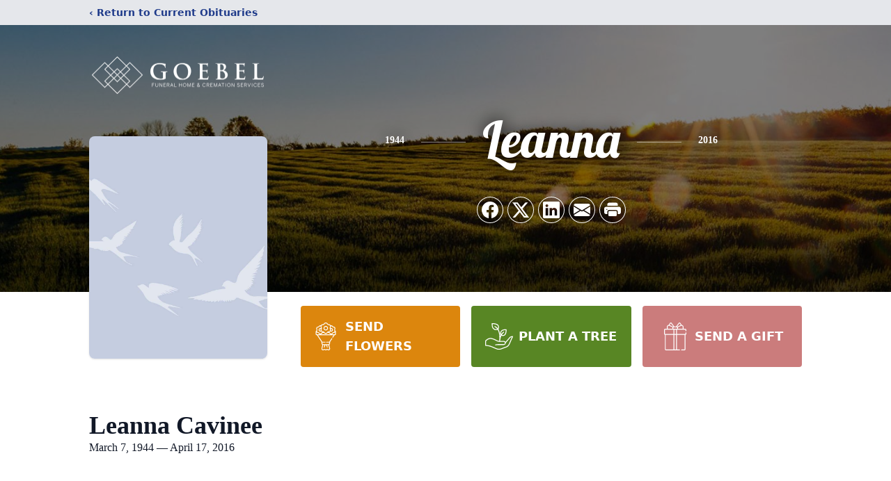

--- FILE ---
content_type: text/html; charset=utf-8
request_url: https://www.google.com/recaptcha/enterprise/anchor?ar=1&k=6LehLXMpAAAAAEo8Q19lgHQm3-xtCvgw2KQIOcMT&co=aHR0cHM6Ly93d3cuZ29lYmVsZnVuZXJhbGhvbWUuY29tOjQ0Mw..&hl=en&type=image&v=PoyoqOPhxBO7pBk68S4YbpHZ&theme=light&size=invisible&badge=bottomright&anchor-ms=20000&execute-ms=30000&cb=v2h1tergengv
body_size: 48708
content:
<!DOCTYPE HTML><html dir="ltr" lang="en"><head><meta http-equiv="Content-Type" content="text/html; charset=UTF-8">
<meta http-equiv="X-UA-Compatible" content="IE=edge">
<title>reCAPTCHA</title>
<style type="text/css">
/* cyrillic-ext */
@font-face {
  font-family: 'Roboto';
  font-style: normal;
  font-weight: 400;
  font-stretch: 100%;
  src: url(//fonts.gstatic.com/s/roboto/v48/KFO7CnqEu92Fr1ME7kSn66aGLdTylUAMa3GUBHMdazTgWw.woff2) format('woff2');
  unicode-range: U+0460-052F, U+1C80-1C8A, U+20B4, U+2DE0-2DFF, U+A640-A69F, U+FE2E-FE2F;
}
/* cyrillic */
@font-face {
  font-family: 'Roboto';
  font-style: normal;
  font-weight: 400;
  font-stretch: 100%;
  src: url(//fonts.gstatic.com/s/roboto/v48/KFO7CnqEu92Fr1ME7kSn66aGLdTylUAMa3iUBHMdazTgWw.woff2) format('woff2');
  unicode-range: U+0301, U+0400-045F, U+0490-0491, U+04B0-04B1, U+2116;
}
/* greek-ext */
@font-face {
  font-family: 'Roboto';
  font-style: normal;
  font-weight: 400;
  font-stretch: 100%;
  src: url(//fonts.gstatic.com/s/roboto/v48/KFO7CnqEu92Fr1ME7kSn66aGLdTylUAMa3CUBHMdazTgWw.woff2) format('woff2');
  unicode-range: U+1F00-1FFF;
}
/* greek */
@font-face {
  font-family: 'Roboto';
  font-style: normal;
  font-weight: 400;
  font-stretch: 100%;
  src: url(//fonts.gstatic.com/s/roboto/v48/KFO7CnqEu92Fr1ME7kSn66aGLdTylUAMa3-UBHMdazTgWw.woff2) format('woff2');
  unicode-range: U+0370-0377, U+037A-037F, U+0384-038A, U+038C, U+038E-03A1, U+03A3-03FF;
}
/* math */
@font-face {
  font-family: 'Roboto';
  font-style: normal;
  font-weight: 400;
  font-stretch: 100%;
  src: url(//fonts.gstatic.com/s/roboto/v48/KFO7CnqEu92Fr1ME7kSn66aGLdTylUAMawCUBHMdazTgWw.woff2) format('woff2');
  unicode-range: U+0302-0303, U+0305, U+0307-0308, U+0310, U+0312, U+0315, U+031A, U+0326-0327, U+032C, U+032F-0330, U+0332-0333, U+0338, U+033A, U+0346, U+034D, U+0391-03A1, U+03A3-03A9, U+03B1-03C9, U+03D1, U+03D5-03D6, U+03F0-03F1, U+03F4-03F5, U+2016-2017, U+2034-2038, U+203C, U+2040, U+2043, U+2047, U+2050, U+2057, U+205F, U+2070-2071, U+2074-208E, U+2090-209C, U+20D0-20DC, U+20E1, U+20E5-20EF, U+2100-2112, U+2114-2115, U+2117-2121, U+2123-214F, U+2190, U+2192, U+2194-21AE, U+21B0-21E5, U+21F1-21F2, U+21F4-2211, U+2213-2214, U+2216-22FF, U+2308-230B, U+2310, U+2319, U+231C-2321, U+2336-237A, U+237C, U+2395, U+239B-23B7, U+23D0, U+23DC-23E1, U+2474-2475, U+25AF, U+25B3, U+25B7, U+25BD, U+25C1, U+25CA, U+25CC, U+25FB, U+266D-266F, U+27C0-27FF, U+2900-2AFF, U+2B0E-2B11, U+2B30-2B4C, U+2BFE, U+3030, U+FF5B, U+FF5D, U+1D400-1D7FF, U+1EE00-1EEFF;
}
/* symbols */
@font-face {
  font-family: 'Roboto';
  font-style: normal;
  font-weight: 400;
  font-stretch: 100%;
  src: url(//fonts.gstatic.com/s/roboto/v48/KFO7CnqEu92Fr1ME7kSn66aGLdTylUAMaxKUBHMdazTgWw.woff2) format('woff2');
  unicode-range: U+0001-000C, U+000E-001F, U+007F-009F, U+20DD-20E0, U+20E2-20E4, U+2150-218F, U+2190, U+2192, U+2194-2199, U+21AF, U+21E6-21F0, U+21F3, U+2218-2219, U+2299, U+22C4-22C6, U+2300-243F, U+2440-244A, U+2460-24FF, U+25A0-27BF, U+2800-28FF, U+2921-2922, U+2981, U+29BF, U+29EB, U+2B00-2BFF, U+4DC0-4DFF, U+FFF9-FFFB, U+10140-1018E, U+10190-1019C, U+101A0, U+101D0-101FD, U+102E0-102FB, U+10E60-10E7E, U+1D2C0-1D2D3, U+1D2E0-1D37F, U+1F000-1F0FF, U+1F100-1F1AD, U+1F1E6-1F1FF, U+1F30D-1F30F, U+1F315, U+1F31C, U+1F31E, U+1F320-1F32C, U+1F336, U+1F378, U+1F37D, U+1F382, U+1F393-1F39F, U+1F3A7-1F3A8, U+1F3AC-1F3AF, U+1F3C2, U+1F3C4-1F3C6, U+1F3CA-1F3CE, U+1F3D4-1F3E0, U+1F3ED, U+1F3F1-1F3F3, U+1F3F5-1F3F7, U+1F408, U+1F415, U+1F41F, U+1F426, U+1F43F, U+1F441-1F442, U+1F444, U+1F446-1F449, U+1F44C-1F44E, U+1F453, U+1F46A, U+1F47D, U+1F4A3, U+1F4B0, U+1F4B3, U+1F4B9, U+1F4BB, U+1F4BF, U+1F4C8-1F4CB, U+1F4D6, U+1F4DA, U+1F4DF, U+1F4E3-1F4E6, U+1F4EA-1F4ED, U+1F4F7, U+1F4F9-1F4FB, U+1F4FD-1F4FE, U+1F503, U+1F507-1F50B, U+1F50D, U+1F512-1F513, U+1F53E-1F54A, U+1F54F-1F5FA, U+1F610, U+1F650-1F67F, U+1F687, U+1F68D, U+1F691, U+1F694, U+1F698, U+1F6AD, U+1F6B2, U+1F6B9-1F6BA, U+1F6BC, U+1F6C6-1F6CF, U+1F6D3-1F6D7, U+1F6E0-1F6EA, U+1F6F0-1F6F3, U+1F6F7-1F6FC, U+1F700-1F7FF, U+1F800-1F80B, U+1F810-1F847, U+1F850-1F859, U+1F860-1F887, U+1F890-1F8AD, U+1F8B0-1F8BB, U+1F8C0-1F8C1, U+1F900-1F90B, U+1F93B, U+1F946, U+1F984, U+1F996, U+1F9E9, U+1FA00-1FA6F, U+1FA70-1FA7C, U+1FA80-1FA89, U+1FA8F-1FAC6, U+1FACE-1FADC, U+1FADF-1FAE9, U+1FAF0-1FAF8, U+1FB00-1FBFF;
}
/* vietnamese */
@font-face {
  font-family: 'Roboto';
  font-style: normal;
  font-weight: 400;
  font-stretch: 100%;
  src: url(//fonts.gstatic.com/s/roboto/v48/KFO7CnqEu92Fr1ME7kSn66aGLdTylUAMa3OUBHMdazTgWw.woff2) format('woff2');
  unicode-range: U+0102-0103, U+0110-0111, U+0128-0129, U+0168-0169, U+01A0-01A1, U+01AF-01B0, U+0300-0301, U+0303-0304, U+0308-0309, U+0323, U+0329, U+1EA0-1EF9, U+20AB;
}
/* latin-ext */
@font-face {
  font-family: 'Roboto';
  font-style: normal;
  font-weight: 400;
  font-stretch: 100%;
  src: url(//fonts.gstatic.com/s/roboto/v48/KFO7CnqEu92Fr1ME7kSn66aGLdTylUAMa3KUBHMdazTgWw.woff2) format('woff2');
  unicode-range: U+0100-02BA, U+02BD-02C5, U+02C7-02CC, U+02CE-02D7, U+02DD-02FF, U+0304, U+0308, U+0329, U+1D00-1DBF, U+1E00-1E9F, U+1EF2-1EFF, U+2020, U+20A0-20AB, U+20AD-20C0, U+2113, U+2C60-2C7F, U+A720-A7FF;
}
/* latin */
@font-face {
  font-family: 'Roboto';
  font-style: normal;
  font-weight: 400;
  font-stretch: 100%;
  src: url(//fonts.gstatic.com/s/roboto/v48/KFO7CnqEu92Fr1ME7kSn66aGLdTylUAMa3yUBHMdazQ.woff2) format('woff2');
  unicode-range: U+0000-00FF, U+0131, U+0152-0153, U+02BB-02BC, U+02C6, U+02DA, U+02DC, U+0304, U+0308, U+0329, U+2000-206F, U+20AC, U+2122, U+2191, U+2193, U+2212, U+2215, U+FEFF, U+FFFD;
}
/* cyrillic-ext */
@font-face {
  font-family: 'Roboto';
  font-style: normal;
  font-weight: 500;
  font-stretch: 100%;
  src: url(//fonts.gstatic.com/s/roboto/v48/KFO7CnqEu92Fr1ME7kSn66aGLdTylUAMa3GUBHMdazTgWw.woff2) format('woff2');
  unicode-range: U+0460-052F, U+1C80-1C8A, U+20B4, U+2DE0-2DFF, U+A640-A69F, U+FE2E-FE2F;
}
/* cyrillic */
@font-face {
  font-family: 'Roboto';
  font-style: normal;
  font-weight: 500;
  font-stretch: 100%;
  src: url(//fonts.gstatic.com/s/roboto/v48/KFO7CnqEu92Fr1ME7kSn66aGLdTylUAMa3iUBHMdazTgWw.woff2) format('woff2');
  unicode-range: U+0301, U+0400-045F, U+0490-0491, U+04B0-04B1, U+2116;
}
/* greek-ext */
@font-face {
  font-family: 'Roboto';
  font-style: normal;
  font-weight: 500;
  font-stretch: 100%;
  src: url(//fonts.gstatic.com/s/roboto/v48/KFO7CnqEu92Fr1ME7kSn66aGLdTylUAMa3CUBHMdazTgWw.woff2) format('woff2');
  unicode-range: U+1F00-1FFF;
}
/* greek */
@font-face {
  font-family: 'Roboto';
  font-style: normal;
  font-weight: 500;
  font-stretch: 100%;
  src: url(//fonts.gstatic.com/s/roboto/v48/KFO7CnqEu92Fr1ME7kSn66aGLdTylUAMa3-UBHMdazTgWw.woff2) format('woff2');
  unicode-range: U+0370-0377, U+037A-037F, U+0384-038A, U+038C, U+038E-03A1, U+03A3-03FF;
}
/* math */
@font-face {
  font-family: 'Roboto';
  font-style: normal;
  font-weight: 500;
  font-stretch: 100%;
  src: url(//fonts.gstatic.com/s/roboto/v48/KFO7CnqEu92Fr1ME7kSn66aGLdTylUAMawCUBHMdazTgWw.woff2) format('woff2');
  unicode-range: U+0302-0303, U+0305, U+0307-0308, U+0310, U+0312, U+0315, U+031A, U+0326-0327, U+032C, U+032F-0330, U+0332-0333, U+0338, U+033A, U+0346, U+034D, U+0391-03A1, U+03A3-03A9, U+03B1-03C9, U+03D1, U+03D5-03D6, U+03F0-03F1, U+03F4-03F5, U+2016-2017, U+2034-2038, U+203C, U+2040, U+2043, U+2047, U+2050, U+2057, U+205F, U+2070-2071, U+2074-208E, U+2090-209C, U+20D0-20DC, U+20E1, U+20E5-20EF, U+2100-2112, U+2114-2115, U+2117-2121, U+2123-214F, U+2190, U+2192, U+2194-21AE, U+21B0-21E5, U+21F1-21F2, U+21F4-2211, U+2213-2214, U+2216-22FF, U+2308-230B, U+2310, U+2319, U+231C-2321, U+2336-237A, U+237C, U+2395, U+239B-23B7, U+23D0, U+23DC-23E1, U+2474-2475, U+25AF, U+25B3, U+25B7, U+25BD, U+25C1, U+25CA, U+25CC, U+25FB, U+266D-266F, U+27C0-27FF, U+2900-2AFF, U+2B0E-2B11, U+2B30-2B4C, U+2BFE, U+3030, U+FF5B, U+FF5D, U+1D400-1D7FF, U+1EE00-1EEFF;
}
/* symbols */
@font-face {
  font-family: 'Roboto';
  font-style: normal;
  font-weight: 500;
  font-stretch: 100%;
  src: url(//fonts.gstatic.com/s/roboto/v48/KFO7CnqEu92Fr1ME7kSn66aGLdTylUAMaxKUBHMdazTgWw.woff2) format('woff2');
  unicode-range: U+0001-000C, U+000E-001F, U+007F-009F, U+20DD-20E0, U+20E2-20E4, U+2150-218F, U+2190, U+2192, U+2194-2199, U+21AF, U+21E6-21F0, U+21F3, U+2218-2219, U+2299, U+22C4-22C6, U+2300-243F, U+2440-244A, U+2460-24FF, U+25A0-27BF, U+2800-28FF, U+2921-2922, U+2981, U+29BF, U+29EB, U+2B00-2BFF, U+4DC0-4DFF, U+FFF9-FFFB, U+10140-1018E, U+10190-1019C, U+101A0, U+101D0-101FD, U+102E0-102FB, U+10E60-10E7E, U+1D2C0-1D2D3, U+1D2E0-1D37F, U+1F000-1F0FF, U+1F100-1F1AD, U+1F1E6-1F1FF, U+1F30D-1F30F, U+1F315, U+1F31C, U+1F31E, U+1F320-1F32C, U+1F336, U+1F378, U+1F37D, U+1F382, U+1F393-1F39F, U+1F3A7-1F3A8, U+1F3AC-1F3AF, U+1F3C2, U+1F3C4-1F3C6, U+1F3CA-1F3CE, U+1F3D4-1F3E0, U+1F3ED, U+1F3F1-1F3F3, U+1F3F5-1F3F7, U+1F408, U+1F415, U+1F41F, U+1F426, U+1F43F, U+1F441-1F442, U+1F444, U+1F446-1F449, U+1F44C-1F44E, U+1F453, U+1F46A, U+1F47D, U+1F4A3, U+1F4B0, U+1F4B3, U+1F4B9, U+1F4BB, U+1F4BF, U+1F4C8-1F4CB, U+1F4D6, U+1F4DA, U+1F4DF, U+1F4E3-1F4E6, U+1F4EA-1F4ED, U+1F4F7, U+1F4F9-1F4FB, U+1F4FD-1F4FE, U+1F503, U+1F507-1F50B, U+1F50D, U+1F512-1F513, U+1F53E-1F54A, U+1F54F-1F5FA, U+1F610, U+1F650-1F67F, U+1F687, U+1F68D, U+1F691, U+1F694, U+1F698, U+1F6AD, U+1F6B2, U+1F6B9-1F6BA, U+1F6BC, U+1F6C6-1F6CF, U+1F6D3-1F6D7, U+1F6E0-1F6EA, U+1F6F0-1F6F3, U+1F6F7-1F6FC, U+1F700-1F7FF, U+1F800-1F80B, U+1F810-1F847, U+1F850-1F859, U+1F860-1F887, U+1F890-1F8AD, U+1F8B0-1F8BB, U+1F8C0-1F8C1, U+1F900-1F90B, U+1F93B, U+1F946, U+1F984, U+1F996, U+1F9E9, U+1FA00-1FA6F, U+1FA70-1FA7C, U+1FA80-1FA89, U+1FA8F-1FAC6, U+1FACE-1FADC, U+1FADF-1FAE9, U+1FAF0-1FAF8, U+1FB00-1FBFF;
}
/* vietnamese */
@font-face {
  font-family: 'Roboto';
  font-style: normal;
  font-weight: 500;
  font-stretch: 100%;
  src: url(//fonts.gstatic.com/s/roboto/v48/KFO7CnqEu92Fr1ME7kSn66aGLdTylUAMa3OUBHMdazTgWw.woff2) format('woff2');
  unicode-range: U+0102-0103, U+0110-0111, U+0128-0129, U+0168-0169, U+01A0-01A1, U+01AF-01B0, U+0300-0301, U+0303-0304, U+0308-0309, U+0323, U+0329, U+1EA0-1EF9, U+20AB;
}
/* latin-ext */
@font-face {
  font-family: 'Roboto';
  font-style: normal;
  font-weight: 500;
  font-stretch: 100%;
  src: url(//fonts.gstatic.com/s/roboto/v48/KFO7CnqEu92Fr1ME7kSn66aGLdTylUAMa3KUBHMdazTgWw.woff2) format('woff2');
  unicode-range: U+0100-02BA, U+02BD-02C5, U+02C7-02CC, U+02CE-02D7, U+02DD-02FF, U+0304, U+0308, U+0329, U+1D00-1DBF, U+1E00-1E9F, U+1EF2-1EFF, U+2020, U+20A0-20AB, U+20AD-20C0, U+2113, U+2C60-2C7F, U+A720-A7FF;
}
/* latin */
@font-face {
  font-family: 'Roboto';
  font-style: normal;
  font-weight: 500;
  font-stretch: 100%;
  src: url(//fonts.gstatic.com/s/roboto/v48/KFO7CnqEu92Fr1ME7kSn66aGLdTylUAMa3yUBHMdazQ.woff2) format('woff2');
  unicode-range: U+0000-00FF, U+0131, U+0152-0153, U+02BB-02BC, U+02C6, U+02DA, U+02DC, U+0304, U+0308, U+0329, U+2000-206F, U+20AC, U+2122, U+2191, U+2193, U+2212, U+2215, U+FEFF, U+FFFD;
}
/* cyrillic-ext */
@font-face {
  font-family: 'Roboto';
  font-style: normal;
  font-weight: 900;
  font-stretch: 100%;
  src: url(//fonts.gstatic.com/s/roboto/v48/KFO7CnqEu92Fr1ME7kSn66aGLdTylUAMa3GUBHMdazTgWw.woff2) format('woff2');
  unicode-range: U+0460-052F, U+1C80-1C8A, U+20B4, U+2DE0-2DFF, U+A640-A69F, U+FE2E-FE2F;
}
/* cyrillic */
@font-face {
  font-family: 'Roboto';
  font-style: normal;
  font-weight: 900;
  font-stretch: 100%;
  src: url(//fonts.gstatic.com/s/roboto/v48/KFO7CnqEu92Fr1ME7kSn66aGLdTylUAMa3iUBHMdazTgWw.woff2) format('woff2');
  unicode-range: U+0301, U+0400-045F, U+0490-0491, U+04B0-04B1, U+2116;
}
/* greek-ext */
@font-face {
  font-family: 'Roboto';
  font-style: normal;
  font-weight: 900;
  font-stretch: 100%;
  src: url(//fonts.gstatic.com/s/roboto/v48/KFO7CnqEu92Fr1ME7kSn66aGLdTylUAMa3CUBHMdazTgWw.woff2) format('woff2');
  unicode-range: U+1F00-1FFF;
}
/* greek */
@font-face {
  font-family: 'Roboto';
  font-style: normal;
  font-weight: 900;
  font-stretch: 100%;
  src: url(//fonts.gstatic.com/s/roboto/v48/KFO7CnqEu92Fr1ME7kSn66aGLdTylUAMa3-UBHMdazTgWw.woff2) format('woff2');
  unicode-range: U+0370-0377, U+037A-037F, U+0384-038A, U+038C, U+038E-03A1, U+03A3-03FF;
}
/* math */
@font-face {
  font-family: 'Roboto';
  font-style: normal;
  font-weight: 900;
  font-stretch: 100%;
  src: url(//fonts.gstatic.com/s/roboto/v48/KFO7CnqEu92Fr1ME7kSn66aGLdTylUAMawCUBHMdazTgWw.woff2) format('woff2');
  unicode-range: U+0302-0303, U+0305, U+0307-0308, U+0310, U+0312, U+0315, U+031A, U+0326-0327, U+032C, U+032F-0330, U+0332-0333, U+0338, U+033A, U+0346, U+034D, U+0391-03A1, U+03A3-03A9, U+03B1-03C9, U+03D1, U+03D5-03D6, U+03F0-03F1, U+03F4-03F5, U+2016-2017, U+2034-2038, U+203C, U+2040, U+2043, U+2047, U+2050, U+2057, U+205F, U+2070-2071, U+2074-208E, U+2090-209C, U+20D0-20DC, U+20E1, U+20E5-20EF, U+2100-2112, U+2114-2115, U+2117-2121, U+2123-214F, U+2190, U+2192, U+2194-21AE, U+21B0-21E5, U+21F1-21F2, U+21F4-2211, U+2213-2214, U+2216-22FF, U+2308-230B, U+2310, U+2319, U+231C-2321, U+2336-237A, U+237C, U+2395, U+239B-23B7, U+23D0, U+23DC-23E1, U+2474-2475, U+25AF, U+25B3, U+25B7, U+25BD, U+25C1, U+25CA, U+25CC, U+25FB, U+266D-266F, U+27C0-27FF, U+2900-2AFF, U+2B0E-2B11, U+2B30-2B4C, U+2BFE, U+3030, U+FF5B, U+FF5D, U+1D400-1D7FF, U+1EE00-1EEFF;
}
/* symbols */
@font-face {
  font-family: 'Roboto';
  font-style: normal;
  font-weight: 900;
  font-stretch: 100%;
  src: url(//fonts.gstatic.com/s/roboto/v48/KFO7CnqEu92Fr1ME7kSn66aGLdTylUAMaxKUBHMdazTgWw.woff2) format('woff2');
  unicode-range: U+0001-000C, U+000E-001F, U+007F-009F, U+20DD-20E0, U+20E2-20E4, U+2150-218F, U+2190, U+2192, U+2194-2199, U+21AF, U+21E6-21F0, U+21F3, U+2218-2219, U+2299, U+22C4-22C6, U+2300-243F, U+2440-244A, U+2460-24FF, U+25A0-27BF, U+2800-28FF, U+2921-2922, U+2981, U+29BF, U+29EB, U+2B00-2BFF, U+4DC0-4DFF, U+FFF9-FFFB, U+10140-1018E, U+10190-1019C, U+101A0, U+101D0-101FD, U+102E0-102FB, U+10E60-10E7E, U+1D2C0-1D2D3, U+1D2E0-1D37F, U+1F000-1F0FF, U+1F100-1F1AD, U+1F1E6-1F1FF, U+1F30D-1F30F, U+1F315, U+1F31C, U+1F31E, U+1F320-1F32C, U+1F336, U+1F378, U+1F37D, U+1F382, U+1F393-1F39F, U+1F3A7-1F3A8, U+1F3AC-1F3AF, U+1F3C2, U+1F3C4-1F3C6, U+1F3CA-1F3CE, U+1F3D4-1F3E0, U+1F3ED, U+1F3F1-1F3F3, U+1F3F5-1F3F7, U+1F408, U+1F415, U+1F41F, U+1F426, U+1F43F, U+1F441-1F442, U+1F444, U+1F446-1F449, U+1F44C-1F44E, U+1F453, U+1F46A, U+1F47D, U+1F4A3, U+1F4B0, U+1F4B3, U+1F4B9, U+1F4BB, U+1F4BF, U+1F4C8-1F4CB, U+1F4D6, U+1F4DA, U+1F4DF, U+1F4E3-1F4E6, U+1F4EA-1F4ED, U+1F4F7, U+1F4F9-1F4FB, U+1F4FD-1F4FE, U+1F503, U+1F507-1F50B, U+1F50D, U+1F512-1F513, U+1F53E-1F54A, U+1F54F-1F5FA, U+1F610, U+1F650-1F67F, U+1F687, U+1F68D, U+1F691, U+1F694, U+1F698, U+1F6AD, U+1F6B2, U+1F6B9-1F6BA, U+1F6BC, U+1F6C6-1F6CF, U+1F6D3-1F6D7, U+1F6E0-1F6EA, U+1F6F0-1F6F3, U+1F6F7-1F6FC, U+1F700-1F7FF, U+1F800-1F80B, U+1F810-1F847, U+1F850-1F859, U+1F860-1F887, U+1F890-1F8AD, U+1F8B0-1F8BB, U+1F8C0-1F8C1, U+1F900-1F90B, U+1F93B, U+1F946, U+1F984, U+1F996, U+1F9E9, U+1FA00-1FA6F, U+1FA70-1FA7C, U+1FA80-1FA89, U+1FA8F-1FAC6, U+1FACE-1FADC, U+1FADF-1FAE9, U+1FAF0-1FAF8, U+1FB00-1FBFF;
}
/* vietnamese */
@font-face {
  font-family: 'Roboto';
  font-style: normal;
  font-weight: 900;
  font-stretch: 100%;
  src: url(//fonts.gstatic.com/s/roboto/v48/KFO7CnqEu92Fr1ME7kSn66aGLdTylUAMa3OUBHMdazTgWw.woff2) format('woff2');
  unicode-range: U+0102-0103, U+0110-0111, U+0128-0129, U+0168-0169, U+01A0-01A1, U+01AF-01B0, U+0300-0301, U+0303-0304, U+0308-0309, U+0323, U+0329, U+1EA0-1EF9, U+20AB;
}
/* latin-ext */
@font-face {
  font-family: 'Roboto';
  font-style: normal;
  font-weight: 900;
  font-stretch: 100%;
  src: url(//fonts.gstatic.com/s/roboto/v48/KFO7CnqEu92Fr1ME7kSn66aGLdTylUAMa3KUBHMdazTgWw.woff2) format('woff2');
  unicode-range: U+0100-02BA, U+02BD-02C5, U+02C7-02CC, U+02CE-02D7, U+02DD-02FF, U+0304, U+0308, U+0329, U+1D00-1DBF, U+1E00-1E9F, U+1EF2-1EFF, U+2020, U+20A0-20AB, U+20AD-20C0, U+2113, U+2C60-2C7F, U+A720-A7FF;
}
/* latin */
@font-face {
  font-family: 'Roboto';
  font-style: normal;
  font-weight: 900;
  font-stretch: 100%;
  src: url(//fonts.gstatic.com/s/roboto/v48/KFO7CnqEu92Fr1ME7kSn66aGLdTylUAMa3yUBHMdazQ.woff2) format('woff2');
  unicode-range: U+0000-00FF, U+0131, U+0152-0153, U+02BB-02BC, U+02C6, U+02DA, U+02DC, U+0304, U+0308, U+0329, U+2000-206F, U+20AC, U+2122, U+2191, U+2193, U+2212, U+2215, U+FEFF, U+FFFD;
}

</style>
<link rel="stylesheet" type="text/css" href="https://www.gstatic.com/recaptcha/releases/PoyoqOPhxBO7pBk68S4YbpHZ/styles__ltr.css">
<script nonce="m3gPet7Mzv70ma-t5buUKw" type="text/javascript">window['__recaptcha_api'] = 'https://www.google.com/recaptcha/enterprise/';</script>
<script type="text/javascript" src="https://www.gstatic.com/recaptcha/releases/PoyoqOPhxBO7pBk68S4YbpHZ/recaptcha__en.js" nonce="m3gPet7Mzv70ma-t5buUKw">
      
    </script></head>
<body><div id="rc-anchor-alert" class="rc-anchor-alert"></div>
<input type="hidden" id="recaptcha-token" value="[base64]">
<script type="text/javascript" nonce="m3gPet7Mzv70ma-t5buUKw">
      recaptcha.anchor.Main.init("[\x22ainput\x22,[\x22bgdata\x22,\x22\x22,\[base64]/[base64]/bmV3IFpbdF0obVswXSk6Sz09Mj9uZXcgWlt0XShtWzBdLG1bMV0pOks9PTM/bmV3IFpbdF0obVswXSxtWzFdLG1bMl0pOks9PTQ/[base64]/[base64]/[base64]/[base64]/[base64]/[base64]/[base64]/[base64]/[base64]/[base64]/[base64]/[base64]/[base64]/[base64]\\u003d\\u003d\x22,\[base64]\x22,\x22w4zCisOgbMOlHQPDr2lGwo/CssKeY2RWw7rConYHw7TCkkbDp8KowroJKcKHwqBYT8OLLAnDoxVOwoVAw7Q/[base64]/QMO+L2TCqhDDnznCm8Oqw6gUw5jCgcOGPhnDsDVNw7xcW8KlA1bDqwsmW2TDssK6Q1xvwrd2w5t2wpMRwoVhUMK2BMO6w7oDwoQAMcKxfMO7wo0Lw7HDsVRBwoxwwpPDh8K0w4/Cqg9rw6jCjcO9LcKlw5/CucOZw5U6VDk7EsOLQsOSAhMDwqkyE8Okwp7DsQ86OhPCh8KowpJ7KsK0cU3DtcKaH0ZqwrxIw6zDkETCqldQBhzCicK+JcKhwrEYZDp+BQ4FYcK0w6l3KMOFPcKjRSJKw4zDv8KbwqY/CnrCviLCocK1OABVXsK+JBvCn3XCv3doQQI3w67Cp8KXwofCg3PDgMORwpImL8KFw73CmnrCmsKPYcK+w5EGFsK4wqHDo17DmjbCisK8wrzCkQXDosKTQ8O4w6fCr38oFsKPwpt/YsO7Ti9kT8KMw6olwrFUw73Dm0Q+wobDklRvd3cUFsKxDiAOCFTDtWZMXy9SJCcgXiXDlT7DoRHCjA3CnsKgOz7DiD3Do0lRw5HDkSEmwoc/[base64]/DlwfDoMOCwojDj8Odw6LDriXDox8Aw4TCnwbDh3wZw7TCnMK5Q8KJw5LDpsOCw58ewq9Iw4/Cm2Iaw5dSw4VRZcKBwrfDu8O8OMKMwrrCkxnCmcKJwovCiMKAdGrCo8Ojw60Ew5Z7w7E5w5Ysw77DsVnCusK+w5zDj8KZw7rDgcONw6BTwrnDhCjDvG4Wwq/DgTHCjMOwPh9PbzPDoFPCmypVLF94w6/[base64]/CmWbCqEw4wpvCoMOVwqQfw4Qqw43Dr8KKw4wMZcKQGsOOa8KVw6fDgVkgak4xw5nCojMAwpbDo8OWw6pJGsOAw7hAw6TCtcKwwr1iwoMKbF1CdsK/w593wpNTdEnDv8KsDyIUwqo7Ck7CsMOpw7Btd8KSwpPDnzoPwqVaw5/CvlPDnEpLw7nDrAAcDlxfElBxVcOJwqETwrQHa8OCwpoEwrlqVy/CuMKCw7lpw5JGPcKsw6HDowc1wrfDlFbDrAFXEUM7w5A+XcK/HsKiw60Nw7sDAcKEw5/Cn0nCqzXCh8OZw6TCjMOgaSPClAHCgRpewpVXw65zPBcrwoLDpcKZOFB2ecK7w5xxNk4DwrtNOy/CmQVyZMOkw5QkwrcFesOkdsK3DQYZworDgA5HW1AiX8O8w6kFcsKRw47CmAUDwqDDnMOPw6AQw686wovDl8KxwqXCn8KaHU7DpcKKwpBhwr1DwptJwpQsJcK1dsOpw4A5wpAfJCXCo2fCrsKPFMOmYT8hwrVSQsK/[base64]/Cm8OTPlnDj8Ohbw4tw5ZRwqBdwoR+w7srH1djw6PDp8Ojw4HCv8K9wrdtUEhawrNxVnnChcOSwqzChcKDwqQqw7EYLUdiMAVLdHRZw4hmwofCp8K3wqzCniTDv8Kaw4HDp1dNw55Iw4lYw67Dug/DqcKxw4nCuMOFw4nCuS4bQ8KIR8Kzw6d7QcKbwoDDk8OgGMOvZsKMwozCu1Ufw6Fcwq7DkcKpOMOPPUPCucO3wrpjw5PDgMOQw7HDtFwaw5vDqcOSw6cBwpPCsEtEwoBUAcOlwpnDocKwESfDlsO/[base64]/F8OTw4kPw4fDpiLDmB/DtyRuMnoNZcKQw43DgMK7fn/DhsKHF8OiPcOQwonDshAsTy5nwpDDnsO9wqpDw67Dm0XCshDDoVgdwrfCkETDmBzCnWoHw4oxJkpfwojDqhjCosOLw7LCqyzCjMOkLsOrOsKQw40fO0c5w79XwpgXZzLCo1vCo1/DrDHCmGrCisKxMMOIw7kDwrzDsB3Dr8KSwrNXwo/DgMOeJGJIEsOpNsKBw50lwpcJw4QSbVLDgT3CjcOVQizDucO7f2F+w7xxRsOsw7U1w75ufkY8wpnDmFTDnRvDucOjMMO0L03Dvj9DSsKgw6/Ci8O1wrDCgWhzGiXDuTHCs8Omw5DDvT7CoyLCq8KNRTjCsWvDkkfDpBvDjl/CvMKZwrAdY8K0f3PDrndcKgbCr8K+w6UvwrAWQ8O4wrl5woPCpsOdw40zwr3Du8KBw6zClnnDnBAqw77DhjLDr1w3Y2FHTF0uwpU+Y8O5wrB0w6BiwrPDrArCtkxLAQlFw5HCicOeKgs+wp/DgsKuw4HCh8OHITHCrMKWSEPCuDfDs0PDuMOOw4zCsyFWwps8Fj18F8K/A2nDkn4ABDfDscKswrHCjcKeXzjCj8KEw6gEesKow5LDucK5w6/CocK1XMOEwrtsw4ISwr3Cm8KIwr/CvMKWwq7Dn8OUwpbCnmBjAQPCrMORRcKuFFZowot3wp7Cm8KTw57CkzPCncK4woTDtR5qBREWNHzCuVfDnsO0w6hOwqEBBcK/wqHCucO4wpgSw5Fwwp0RwrBZw79VJcOiW8K8AcOtQsK+w4ceOsOzesOYwojDpCrDj8O3DnvCrMOgw59Cwot6AkJTUAzDo2RUwrPCnsOMflUSwonChh3DkHJOV8KbfBxsYjdHFsOwe1RsB8OYLsOtAEPDgcOYN37DlsKCwptSfnjDp8KswqrDvEzDp2XDildQw7/CqcKHIsObBcO/[base64]/Cl8K5w65THMKhwqgjAQLDiCoNBSjCoiVkOMKJGsOmEBcZw65ewpXDlsOXY8O3w7LCjsKXQ8KrW8OhU8OlwrbDll7CvBgFdBYjwpXCusKQKsK5wozDm8KMOBQ9U1lXEMOWVEzDvsKsc0LCq2o2eMKJwrjDu8OAw6dOYsK/KMKdwo4WwqwYZXvCgsOjwo3ChMK+X20YwrAswoPCq8KGVsO9ZsKyRMKtB8K/[base64]/CkiXCssK5w4sAwoBYKMOVDiPCvgFTwrHCosOdwpLClnLCsFoQaMKWcMKaesOeasKdXEnCqyE4Ey0dUGDDqDVWw5LCkcOqWsK2w7QKR8KYIsK9EcKzQUxKY2tdDwPDhVAvwqRbw4vDhFV0QsKxw7nDu8OUX8KUw6NXI20mLMOHwr/ClBLDnBbCq8Ote2tqwrwfwrZyb8K+WmHCiMO0w6zCunbCiR99wpTCjH3Dh3nDgjlgw6zDt8K5woxbw4clUcOVFDvDqsObFsO8wpLDsjcjwoDDoMODKgofVsOFO2UfZMOGYEzDncKMwobCrksSaBwIw6DDncO3w5pxw67CnVjDsHI/[base64]/DpMK3woXCol7CnHc/woMMwrZNw4fDjXjCiMOcHMK5w44uDMKRRcKbwqhqOcKEw6xIw47DqsKPw5bCnRbCh2FmTMOZw6AfIhfDjcK6CsKzR8OFVjBONHvCs8OfRxZwecKQTMOfwpl6GFTDk1MlJDpKwoV9w74TWMK5WcOiwq/DtwfCoHtyQl7DoiPDuMKkDsOuUkMdwpMEJT/[base64]/DszrDiQNXwpdLw6o6wrBYLcKMw4/DusOpI8K5wqDCiSbDr8O1UsOnw4DCisOLw7LCvMKnw6VSwqgKw5EnRSvDgAPDm3ITWsKKU8KjTMKvw7rChF5Tw7Z/TD/Coz5cw6UwEg7DrcKnwpzDn8K1w4/CgRUbwrrCpMKQNcKVw7Jnw5UwEcKTw751NsKPwqDDvVbCvcK+w5/DmCEoJcOVwqRrJTrDtMKOFGTDpsOoHVdbajnCj3nCsk5mw5QgcMKbd8O+w7/Ci8KKPUjCvsOlw5PDh8Kaw7dgw6R9QsK2wo/CvcK/w5vChRbCg8KdeBt9FC7DvsOjw6R/Wiouw7rDvGMvGsKMwrYWGcO1QUnCvirCuGfDh28NBy/Dp8OZwr5PHsO/[base64]/CtcOXw43CmnVOYRQnOhZFeDNkw5rCjcObKsOzUCLCkzjDlcOFwp/DoBjCucKbwp9vAjHDhhBXwqN1DsOfw5UmwptpNUzDnMO9LsONwqRRTSoGw6/CgsOEMzbCsMOCwqfDnVjDrsKVFl8ow64Vw5cZMcOBwqhWF2/DmCgjw78/[base64]/CjsKAaCzDiMK2w4fCjG7CjSJaw4fCmcKWC8KawqfCpcObw5RQwr5pLcObJcOcOMKPwqvCp8Kqw6PDrUbCunTDnMOpUsO+w5LCssKAdsOEwo0gTB7CtQ/Djklyw6rCsFV+w47Ct8OGJMOOW8OWNjjDrVPCkcO4D8OKwox0w5zCqsKVwpXDjjQ3A8OVK1zCgCjCtF7CnzbDkn8+wosCG8Kqw7HDmMKywr1OPG/CpF9oFl3Cm8KkLcOBJRN6wogvc8OnKMO+wpTCocOfMCHDtsO6wofDryJNwq/CgcO7T8OZesOFQ2PDtcOZMMOFbTNewrgIwovChMOLMMOOIsOIwr3Cig3CvnoJw5bDnSTDtQ8gwr7Cvg1Kw55sXG8zw5wPw7hpOFDDuQTCuMK/w7fCg2vCssK9BcOAKHdEEsKlPMOmwrjDj2DCp8KPP8KkGSzCncKdwq3Dj8KwAD3CqsO/dMKxwodZwo/[base64]/fhsFewvCk8KJSlkGX8OhK8Okwr1ew4lBScK1RFocwpLCmMKoHx7DicKUB8O0w4IKwro8Ugh1wq7CvjHDkhpCw7Zww7QfOcO0woVsTSzDmsKzfFIuw77DnMKfw4nDnsOWwoLDjHnDphrChVfDhUrDgsK3WnXCp0weHcKXw7x6w7jCmWnDvsOaHnrDl2/Dp8KvWsOWHcOew5LDiFIKw4dlwrMOBMO3wqRrwpfColjDoMKJAE7CpQY0bMOhIn3ChiQeGmVpfsKowq3CjsOZw4VyCnPCgcKkbz5Qw5QaDAfDpHDCu8OMcMKraMOHesKQw4/DihTDuVnCksKOw4VjwothAMKcw7vCjSfDrBXDnBHDjRLDuSLCkGzDog8XVnLDoSslagtcMcKMdzXDmMOOwr7DosKbwrsQw5s1wq/[base64]/DnsOmwrNAwrtYD8KAGsOLXsOsasOEw6nDq8OhwoTCoGIZw58zKFN9bAgbJcKxQMKEcsONWMOQIRsBwr4GwqnCj8KFOcOzQcKUwoYAL8KQwpgww4vCksKZwptVw7wzwpXDgx8aai3DicONesK4wqTCocKKM8KhY8OqLl/DqcKmw7XCjDRXwo/DsMOub8OHw5IpMMO6w5fCnxt8OHk9wrEkU0zDsHlCw5DCpcKMwpBywoXDu8OowrHClcKFHkDCrHbCviPDmcK9w5xgM8KBRsKJwoJLHTLCr0fCiX42wp0fMz3ClcK4w6jDtwoxLDNfwoxjwotjw4NKAzbDsGjDgEFPwoZew6k9w6dlw5HDtl/DksKvwpvDk8KEcjISw6/DnxLDl8OQwqfDtRbCok0Qe01iw5HDgzrDnwUHLMOTccOTwrAvcMOpw5HCvsKvFMOEM3JcCgIeZMKkaMKxwoF5NWfCicOuw743UnhZw4YkbVPChn3DqVkDw6fDoMKdKgfCgwIFfcOrYMOzw7vCjFYhw6tvwp7ChjFoU8OcwpPDmMKIwpfCv8KIw6xnBsKHw5gDw6/DmEddBmY2KMKfwpnDrMOrwobCncOKMy8DfQtKCMKAwo17w4N8wp3DlMOpw7PCkElKw7xqwr3DhMOdw6vDlMKePk8SwogSJRE/wrfDvR9mwp52wprDnsKrw6MUFl8NQsOfw4dAwoFGaTRKdsOHwq0YYVc4UxjChWfDrAcCwo7DmkXDocKyEWZtPMKZwqvDgjnCggk7LzjDocOwwrcGwp8JIsOnwoXCi8KPw7PCu8KbwqnCjcKwfcKCwq/DhjDCqcOXwr0JXcKnJUkpwr3CmsO1w43DmgPDmVNmw7jDumE6w7lZw6/CvMOhM1LClcOEw55cw4fChXAebBfCl17CrcKUw7LCucKZScKuwr5AGMOBw7bCscORGR3DpkrDrklywq/CgATChMKYWRUadxzCh8OYTMOhWSDCsnPCv8OFw41Wwr3CrQ3CpWNdw7zCvVfDoWfCncO+SMKJw5bCgXwVIjHDg2kFXsOXS8OibnMbK1zDum09YFPCjCQDw7l+wpTDtMOqQsObwqXCr8OVwr/Ch35oDcKoR3nDtDA9w5LDmMKIWlJYO8KPwohgw7UoB3LDiMK7a8O+a2rCnhrDncK+w5dVFWwmTQxnw5pfw7l1wrrDn8OBw6HCpATClRFrF8Kww6g8ACDCkMOQwoxCBiNvwr4uUsKNfCbCuhk/w6XDjFbCtzgQUlQnExTDkQ8ewrPDt8OmIhRNK8KfwrlFZcKUw7XDi2w1DnM+dcOPSsKCw4rDnsOVwqATw6jDjirDkMKMwpsPw7hcw49aaEDDu1osw6zCvEnDpsKPBcKiwqURwq3CicKlYMOCTsKowq9YWnrDpkJoJ8KxY8OKEMK6wpM/K3bDgMOpTcKvw4DDpsOYwpIeNg52w6LCpcKPO8KywpUET2PDlAfCrsOgW8OOJmA3w6fDuMKuw4A/XsOGwodMLMOyw6BDIMK+w6JJTcOCbjQpwrtlw7bCmMK0wq7CscKYdcOXwqDCrUxnw5HCqWnCmcK+JsKoN8Obw4wDDMKCWcKTw7MiUsKxw6XDt8K/[base64]/Djxt+cVrChkHDv8K8wqQnw4PCvsOXwqfDocKMwrBESjNTBsKwIXYUw7nCncOEG8O3J8OOOMKVw6rDoQAyJcOsVcOJwqxAw6rDtjTCrS7Dh8Kjw6PCpmVDHcKvJ1hWDVzCksOXwp8zw5PCssKHIUzCtysSPsOLw5ZowrkowrRqw5DDncKYMgjDlMKIwr/DrX7ChMKBGsK0wpBqwqXDrVPClMOId8KHWwhMT8K0w5TDkxVWGsOnRMOLwqBaasO0OR4GPsOofsOmw4/DhRlvMEYtw6TDhsKgZGHCr8KKwqPCqhvCuiXDogrCrh8nwofCqsKkw6DDrTFLK2xIwotTZcKNwqATwp/DohbDoC/DuxRhdSTCpMKNw7rDuMOycj/ChyHDgiHCuiXCucKxHcKpJMOtw5URE8Kew51lQsKywq03NcOpw5dOfHR1akjCmsKiCBjConrCtGjChF7DpUJTdMKCICBOwp/DjcKqwpJ4wrN4A8OfWDPDoRDCscKrw7hmVl3DiMOIwo8xd8OGwqTDqMKgTcOYwoXCgC04wpfDiWJiIsO6wo/Cl8O/[base64]/DrcO/[base64]/CshsjZzQFw7EIw6/[base64]/DisORw7rDq8Krw6leRMOXMmdjwrjCkQQlw6rCssKjD3/Cp8KswogTfUXDtEQIw4YGw4rDhU08a8KqeUJnwqkKLMOUw7IdwodoBsO8X8OdwrNiJxHCuVvClcKNAcK+OsK1IcKVw7nChsKHwo4ew6LCrnBSw57CkSbDszAQw6Q/McOIGTHDkMK9wrzDqcOcOMKzbMK+SkVrw6JOwpwlNcOcw53DjWPDgBx5N8ONBcKtwqfDq8KMwqrCpsK/wpbCjsK/KcOMAjx2L8OhEjTDgsOEw65TfiBCUX7DgMKHwprDhndHwqtzw5ISPSnCrcO2wo/CncKvwoQcMMOZw7fDqk3DlcKVQT4hwpLDiUYnI8KuwrQbwqZhcsKFVVpTU0U6w55NworDvwATwoHDisKXEnHDrsKYw7fDhsKEwp7Ck8K9wqtWwrlQwqTDlXpGw7bCmGhAwqHDp8KOw7s+w6XCiwN+wq/CjXLDh8KowqAawpUAe8OzXjQkwp7DlSPCnXTDrX/CpWDCp8KpAnJ0wo4Cw6jCqRXDicO2w7gqwrBNJMOtwrHDi8Kewo/CgyY2wqPDhMOICg43wqjCnAELRWRxw5bCkW8IHGXDinvCjE/Ck8O6wozDh23Cvn3DjcOHBnVQw6bDosK/woPCgcOICsKmw7ISaCnChDcawqzCsnMUTsOMVMKZUl7Co8OjFsKgVMKdwodqw67Ck2fDtsKDe8K2R8OPwoI4c8Ogw75nw4XDmcOEXzA/V8Knwop4cMKdK3nDgcOYw6sOJ8OBwprCp0HCjVpgwoF7w7QkZcKML8OXFSvDim5bdsKiwqTDnsKfw6/CosOaw6DDhQ3CjmTCn8O8wpfCnsKbw5nCswPDt8K8RMKqRnvDu8O0woDCtsOlw7HCncOUwpFSaMK0wplPSkwGwrEpw6YhM8K7wrPDm2rDvcKdw6jCvsO6FlVIwqIRwp3CvcKywoURNMKwO3DDg8O4wqDCiMO9wonDjQXDvgTDvsO8w4/DrcOpwqs1wqlOEsO6wrUpwrR5a8Oawo4QecKzwppvN8KWwpFwwrtiw6nCk1nDhAzCkjbCh8KlEMOHw7hOwqrCrsOhJ8KYFCY4CsKzR0p2bsK6J8KQSsKtEsOcwpjCtmzDmMKOw6rCjS/Dpzx5dCTCgwoVw6pPw6M5woHCvFjDqgnDnMKzOsOCwpFjwr/DmMKAw5vDmERKNMKxIMKSw6PCtsOjeTpMJXzCny1TwpvDnDx6w4bCi3LDr399w5UfC2LCpcKpwpwIwrnCs3ljFMOYIsKRMMOlehMfTMO3WsOKwpdKYiDCkjrCicK8GC59IClwwqwld8KQw5Rrw6LCpUlDw7/DtyrDrMOIwpbDqgPDi0zDtBp6wqnDvjMqG8ObIl3CgCPDssKBw6soGywPw5gSJsOWKMKTCVQEOwLCvSfChcKDWcOPL8OLUkPCosKeWMOwNmjCrg3CrMK0KMOjwrrDtRwJSBtvwofDn8K5wpXDp8OGw4XDgcOiYiBWw7/DpWfDqMOKwrUyFEzCiMOhdQ47wpvDh8K/[base64]/[base64]/CjMKhw7x4esKAwqTDvjnDuBrDo3ZacjzCh2w7cQYAwpV7bMOyeH4JWCHCjMOYw41dw51Dw7DDiRnDlWrDjsKDwrnCr8KZwrIuSsOYVcO9E2BSPsKYw6XCmxdIE1TDs8KidwTCssKRwo0vw4LCjj/Cl3XCmBTCmQrCvsOEVcOhdsOPIcK9HMO1FWQ0wp0IwohQfcOrfsOJCiR8wo/CgcKewojDhDlSw6Qtw6/[base64]/R2nCmgrCpFRRwprDvX97J8KEwrzDicK0woNvw5thw57DrsKMwpnCrcONM8KKwovDqsORwrwrMzHDgMKWw4vDvMKAIlvCqsKAwp/[base64]/YcKOEsKiwqLCsMKbw6Baw5rCtsKAw5BtW8KTZ8OxDsOxw7TCmx/CjMOcNQTDvFbCt14/worCi8KML8O+wo15wqwxP0Q4w4oCB8K6w6IPHUsJwp0iwpfCnUfCjcKzS2w6w7fDtTEsCcOPwr3CsMO4wqHCvHLDhMOBRipnw6/[base64]/w53CjsOIc8OSw7XDjR8jw4FjRX4jJV/[base64]/[base64]/Cm8OaWBvDjA7DhsO2w6TDi1teKMOkw6vDmi4dOkzDuVJOw6Y8VsKsw7x2fTzDi8KoaE9pw61cNMO2wo3DpMK/[base64]/N8KHeynDujXDlBDCh8KWcMKuw5jDn8O0QFXCvMKXw5IiIsKlw7TDnUXCuMKMHm3CkUfCrAfCsE3Dt8OAw6p6w6/[base64]/wp7DsmrDrsOvNyTDgsK5w5pvw5UAw6Aew7DCsVZLIcOBacKrwpFhw7gTLsOaSRYKIl7ClCvCtsOvwrfDul8Fw57CrWTDsMKaBlDDk8O0NcO/wo0YAF7CuVMne2TDmMKlZMOVwqMHwp9dFy0+w7PCmcKEI8OHwrlywrPChsKCTMO+ZioOwpYCacOUwovCqRTDscOSMMKZDEnDn30tIcOawr1dwqDDhcObdkwGKyUYwoAlw6kJVcK0wpwbwpPDuhwFwo/DiQxBwpPCkFJRd8OlwqXDnsO2w4/Dkhh/PVvCr8O2WBV9XMKxMAfCuHbCu8OHZ3nCqTU6JkHDmQfClcOVwp3DhsONNm7CmyYLwr7DlisAwqTCpcKlwqI5wrjDlQdtdDvDg8O5w69JMMOAwonDgUrDhcOtXxPCpFBvwr/Ct8KWwqQ/w4cjMcKAVGpRU8OSwr8kTMO8Z8OSwo/CoMOvw6/DnBEWOcKVdMK5YRzCvURLwoUvwqZcWMOtwp7ChgbCjkx7TcKLYcOzwqwJNUoAJQ1yDsOHwqfCrXrDjcKuwqrDnwsFF3AoQ08gw5kvw4LCnn9RwrzCuh3CjnbDj8O/KMOCBcKCw71PQxjDp8KgdE3DjsOGwo3DiUrDoUcNwqXCrC84wrnDjx7CkMOmw7JFwozDpcKDw49iwrMqwr9Jw4cmKsOwJMObOQvDlcKrMlYiVMKPw6wmw4/DpWvCqh5cw63Cg8KpwrZrLcKlM2fDkcOJKMOSdwXChn7DtsK3fyFdBBfDucOzQVfCkMO4wo7DgwbCm0fCk8K4wpBedyccKMKYahYGwoQuw4ZufMKqw5N6RFDDvcOWw7zDncK8W8KCwqd+XxTCrU7CnMK/UsKsw4PDn8KIwpHCk8OMwpHCt0JFwpEYeF/ClT10dGPDvhnCq8KAw67DqnEFwphRw5tGwrodScOPa8OoHC/DpsK+w6hsJz1deMOtKCc9b8KBwoUFQ8OsJcKfWcKaaQ/[base64]/CqAAVWRF1w61KNTlbw74Ow7/DkMO8wqlBYMKgw7hLK2wMSFDDlMOfBsOxQcK4RRhowqtALsKdWWwdwqYYw4NFw6nDo8OCwpItcjLDhcKOw5fDsiJeCEhHb8KTOnjDtMKAwo13bMKVd28aC8O3cMO/woEiOD5qXcO8GC/DtAjClcOZw4vCvcOiJ8O7w4MdwqTCp8KNAXzCgsKgUsK6AiQOCsOMV0PDsEU4w6rCvjbDjCLDqxDDimPCrUAIwo/CvwzDhMOZZhgRGMOIw4Uaw7Z+w6PDliNgw6xcAsKlHxDCmsKLP8OzfD7CmWrDtlYZIyZQMsOeKsKZw6ZFw4sAAsOtwqTClnQRN0XDtcK9wqBbLsOqN2HCsMO1wprClsKqwpNewoNgQUgaVVXCrFnCpV3DjXXCqMKwbMOkT8O/[base64]/DvMKRVcK1wqgQacK4esK5HljCmsOTaMOYw6HCicKBPkZswplVwq/DvFdyw6/DtSZbwrnCucKWOydgAzUmX8OVEzjCjBJdTTJnFyPDigrCm8OqOU0tw5lmOsOOOcK0ccOkwolzwpXCtFkfEAPCuzN5VTpuw5J+cnvCuMOmBlvCnlURwpcBJQAfw63DiMKRwpzCmsOFwo5xw7DCtF5FwpTDnsOkw7HCusO4Qyl/I8O2WwfCv8KKJ8OLDSrCvgwbw6DCl8O8w6vDpcKsw5AhUsOAOD/DhsO/[base64]/DucOwwp/DqsKlwqHCjQdDNcKSwrRxeBHCuMOmwqMqPj0uw4DCmsKgFcOKw4ZZYivCusKywoEZwrVUaMKgw7HDvsOUwoXDscK4a1fDuiVYNn/CmG50eWlAW8Ovw4MdT8KWE8KbacOGw6YsacKbw7sTMcKZf8KhZFgmw6jCvMK0dMOiTz4dc8OlZ8OwwqHCgDgFTilsw4F+wo7Cj8K9wpURB8OdXsO7w4wuw4LCvsOvwoRGRsO8UsOmUFTCjMKlwq8aw51bGll4RsKdwq0iw5ABwoIUe8KNwr0wwptpGsObB8ORw4swwr/[base64]/DtMKtWMKiwrbDhcO+w4I0w7NjDlfDiMKAEgVrwo7Ck8OqwqrDqsKowqQJwq7DnMO4wpkww6LCqsOBwqTCucOxWgwYbwnDj8KjEcK4YyDCrCMbNEXCgwRuw4HCnBPClMOVwqIdw7tHcB84ZcKDw6hyCXllw7fCvRoiwo3DpsOHLmZ7wqQqwo7Ds8OoJsK/[base64]/CpC1zKcO9w7PCn3LDlghrw4ZewqEYKsOUVT0Yw5zDssOaHCFYw7NFwqPDiz14wrDCmzIkKAnCuj4CRcK0w5rDgXI4I8OwSmM+PMOmNiMsw5LCnsKxFD3Ds8ObwoHChwUJwo3DkcOuw6IIw6vDhcO2E8OqPTlbwpPCsyPDpl0Rwp/CiTdMwrPDvsOeUW4dO8OqIEhBc3DCucKEY8K/w67DiMO3aA4Owq9BXcKGVsOKVcKSB8K7SsOrwqLDkMKDKV/Cuj0Yw67Cj8OxYMOaw4hWw4LDgsOneQ0sXcKQw77CrcKCFhEKCcKqwpZHwr/CrlbCusOEw7AAWcK3PcO4J8K0w6/CnsOZXDRIw6QzwrMaw4DCtgnCr8KJJsK+wrjDr3lYwrdNwq0wwqNywqTCuVrCvkfDom1rw5TCi8OzwqvDrwDCgsObw7PDrWvCsAPDoC/[base64]/CusOHPsKxwrArwr/Cq0PCq8KSw4nDuDnCsMK7a1MSw6bDgFUrfDlOWykXUm1Vwo/DikdtWsOlf8K7Vhsdb8Kyw4TDq3EaXlzChSl+Y0pyLn3DuiXDjQDCkVnCoMO/KsKXasK5MsO4NsOUbj8KMzckfsOnJ28vw7DCusODWcKow75aw7Q/[base64]/wpgfwr4jwptdViHDi8KAw6dnbTpJe280S3Z6bsO2XQMpw5NJw5bClsOzwp9RL25Zw7oeLCZtwrDDpcOrL2/CjlRaDsKXYUtcVMOow4XDgcOewoUCL8KBemxjNcKeXsOjwp8yTMKjaSTDssKLwoPCkcOTMcORWR3DtcKDw5HCmhHDksKow6x5w6Iuwo/Dl8KRw4MMDzAXcsK4w5Anw4zCvA09wqUWZsOQw4QswoMHB8OMa8K+w53Dm8K8bMKqwoQcw7jCqsKZNEosE8KzcyPClcO2w59Ww61FwoguwpDDi8ORQMKjw7jCkcKgwrUZTWrDnMK4w4/CjcKwLDIWwrHCvsOiH1PChcO0wo3CvsOMw4XCk8Oaw7o6w5TCjcKSR8OqP8OdFD3DnH/Ck8KDai7Cg8OEwq/[base64]/YMKSEsObwrLCvMOfdjnDosKhIXsZwrHDscOoR2c5wpx6bcOYwrjDn8OLwpEYw7l6w63CmcK6XsOAPWFcHcOgwqRNwozClMK9QMOnw6DDsmDDgsK1UcKKY8KRw51Tw7vDshh6w7TDkMOsw4vDon7CtMOBRsKWHWNoeSszU0x+wo9YJcKVBsOCw5XCu8Onw4/Dmy/DssKWI3PDpH7ClsOHw49QDylHwrx6w4Ecw53ClMO/[base64]/[base64]/CocKDw6pBEiJmw5gZwpvCvcO/w4hvAcORwqHChxvDkg9tHsOGwrZ7H8KqZEXDusKnwrUuwpTDj8OCGQbDn8OxwoAiw6UPw4jCuiUSOsKVLQM0dULCnMOuMT8Yw4PDvMKuGMKTw5/CjmtMJsK6RsOYw7/CmjRRUlTCrGNWQsKhTMOtw6tpeBbCsMOASztrdVsqGWQYGcOrOT7DlCHDjx4NwpTDiCsvwoFew77CgkPDkXQgC1DDvMKta2HDjXEcw4LDnGLCmMOeU8KfMARiw6nDn0/CuXxNwrjCpsKIN8ONEsOFwoPDoMOoXVRDMR7CmMOpA2rDpsKeF8KdaMKUUBDCoHVTwrfDtDvCtUvDuh88wqnDisKUwonDnkdXRsOEw6EhKF9Ywq5/w5kAG8OCw6wvwr4oL35+wpAbQcKdw5jDv8KDw6Y2MMO5w7bDjMKAw6oPER3Cj8KjTcKHTgDDmWUkwrTDryHCkSNwwrDDksKhJsKPOCPCp8OpwqUjL8OXw4XDmitgwoc3PMOvZsKzw6TDvcO6OsKEwrZwOsOcIMKcVzFrwpjCs1bDpBjDr2jDmV/Dqn1Gcm9dRFV9wozDmsO8wotmWsK0aMKWw4DDs3LCpcKHwowoHcKncV9kw6U8w4cCFsO9BCkYw48vEsKva8OCSgvCoGRnEsOBEmDDkBlqJsKyRMKwwpNANsOGUMOaSMO4w4A/cB8LdhnCoFPChA/CqyBgEU7Dl8OowpXDpMObIjfCtiLDl8Oww5jDrCDChsOuwowiewPDhXJ6bwHDtMKkUjlCwqfCkMO6YmJvUsKkb27DgsK7SWvDrsKvw4t4LFd4E8OJNcKQERVxPlnDml3CkyoJw6XDlcKBwrBldAHChmVDFMKUw4/CkDPCoXPDmsKGccKJwpkeHsKyOnNQw4B+D8OBJTtFwrLDmUQefyJ2wqrDo0ACwow7wqcwRVgQdsKKw6Anw6FEVMKxw7YYK8K1KMOmMwnDjMOXOgZEw4DDnsK/VFlZKi3Dt8Orw6xqKS03w7YSwqvDpsKPLsOlw7kbw63Dln/Dr8KRwoXDvcOBecKaVcO1w6XDrMKbZMKDcMK2wqDDih7DjEfCoRFMMS3CusO9wpnDlmnCgMOTw4gBw6DDjGJdw4HDgBJieMKZTiHDhx/Dgn7DtmPDhcO5w64gT8O2OsOcCsKDBcOpwr3CkcK9w7ZMwoZTw6xmAVvDp23DmsK6TsOfw4dWw7XDpknDrcO3A2oEIcOLM8KqE0bCtcKFFzgCcMORwoZQHmnDqEtVwq0LacKUGEJ0w5rDr1LClcO9wqdKTMORwrfCtSoUw4d4DcKjPgHDg13DtENWcwbCvsKDw5/DnhpfVj4QYsK5wqJzw6hKw6XDmDYuYzrDkQfDtsKtGA7CtcOQw6Uzwo0Ww5UpwqFOA8KQSDcAa8K5w7fDrlomwr3Cs8OjwrNOLsKPCMOkwpk/w7zDn1bDg8KOw4DDnMOuwo1owoLDocKjK0Ryw4nCr8OAw492TMKPeWM6wpkCYG/Ck8OKw4pTAcO8WiwMw4rCnXA/W30gW8OLw77DkgZZw6MxIMKDPMOTw47Ds0/CtXPCgcOfV8K2ExnCmcOpwpbCjmtRwodtw5VCIMK0woRjZDXCkRV/cmxfRcObwrXCsgdxUkAawqXCq8KWDcOTwovDpXPDvRzCr8OWwqIgQShBwrN7NsKOa8KBw4nDuAhpd8KMwrAUZ8O2wpHCvTTDs3nDmEIUVsKtw5Zww44Ew6BzVgTClsOydyQKM8KxDz0swrtQHyvDnsOxw60lZcKQwpY9wo/CmsKtw4ZzwqDCmRDCk8Kow6Axw73CicKZwoJkw6IEXsK9F8KhOAZIwoXCrsOrw5rDvXDDnUM2wrTDmjoiLMKEXXAXw4xcwr1XPE/Dr1NlwrEAwoPCgMOOwr3CiS41YMKMwq3Dv8KnNcOubsKqw6Yrw6XCusOkecOjW8ODUsKESBrCvTlKw5jDjMOxw7DDpCDDnsOnw4doUS/DtlEow4JkZkbCtB/[base64]/DiEklMhNHwrvDsR7Dp8OQw6zCqsODwpZNDMKSwrtCGRtfwpdTwocMwoTDhQc1wojCpUoEG8O9w43CqsK7MHrCssOQFsOVKsKHPjkmTF3DscKGT8K+w5lFw6HCpV4Iw78zwo7Cv8OaRT5qLhtZwqbDuznDpHrCvE7Cn8O/[base64]/DmiRldWsvw5xZZMKhwot/bQHCl8OwOcKkQ8OvGcKhY0F/TALDh0rDi8KWOsKPIMOEw7PDpUvCoMKGQSwOHUjCg8O8cgkMG3kePsK3wp7DuDnCiRbDuT0jwo8SwpvDgQjCiy4dQsO1w7HDlR/DvcKUKALCnTtewpPDuMOZwpdFwqM2fMOfwpXCjcOTIGZ7UB/CqHg/[base64]/wo/DgsOOw5fCpsOAeUI7w5fDgcO5w4NraX/CksOJwrcQdMKdSFpwDsOQeXpGw5ogbsKwKHFiR8K5w4B5BcK3XBXCnHUYwr5uwqbDicOXw7rCqlnClMOMG8KRwrzCm8K3VzHDvsKfw5vCshfCkSI+w4vDiAMZw4pwZj3Cp8KYwpnChmvCtXDCs8KxwoJBw4NJw4MywpwtwpDDsiMtA8OracOww6PCvXl+w6R/wqMuLsOnwrLCgzzChMK/CcO9ecKvw4XDkVfCsgdDwpHCusOPw5cbwqFvw7bCsMOgNAHDmG5MH1bCrQnChVPCvjNCfRfDqcKScxlOwqDCn0/DisOeA8KXPFdtccOvHcKMw7PCnF7CjsK4NMO7w7rDtsOLw7sbBlTCs8O0w48Kw4zCmsO7HcKtLsKcwqnDhcKvwpsma8KzPMKlAsKZwqlDw54hXVYrBjLCicKwVEfDvMKtw7pbw4PDvMKoR0bDrnhZwpnCkl0PDHVcN8OhfsOGYU9/wr7Dm3JrwqnCmyZce8OOV1bDpsOcwqQew51bwo0jw4DCmMKnwofCuFfCjh4+w5QtT8KYfVDDnsK+N8OwUiDDuiskwqnCjzPCj8OTw6TCgG0cAQTCucO3wp1XL8OUwrpJwp7CrzfDog9Qw481w6V/w7PDvhQhwrVRO8OTeyNCfB3DtsOdOSvCgMO3wp5Xwqt8wq7DtsOEw4RoQ8O7w7lbJG3DnsKrwrcWwoAgUcOVwpBYc8KEwp7CmkbDtWHCssOnwqcEYHsEw65nG8KUc3gdwrM7PMKLwqTCm0xkG8KAaMKoWsKrD8KwEgHDlEDDj8KTJ8O/Ml01w5h1ZAvDm8KGwohsesOJOsKBw4LDngLDuBrDnh4fKsKkBsOTwrPDvFTDhHl7cHvDvhgdwrxFw4lCwrXCt3LCnsKeJyLDrcKMwrRWBsOowpvDhGDDvcK1wrM0w6JmdcKYe8OkbsK1ScKnPsOEKm3Ct0jChMKnw5DDpiTCs2M+w54rFF/[base64]/[base64]/YcOqwq4pw5LDssONHQFIVMKaY8OmbsODw68UwpzDlMOnAsK3A8K6w7VcRB1Uw4d7wr92RWQ4HhXDtcK5aR/[base64]/Clh3ClsKTM8OGwpQdRAAQw5ExGSjCkzl2fzkrGx5uJSQUwr9Cw6BBw7w/KsKjIMO/c3jCig91MCnCk8OHworDl8Oawrh6b8OUCELCq3/CmE1TwpxJYsOoaAFHw5ogwoPDmcOSwoNsd3Mgw7MLRVrDscKzBAEpfwp6ERA+UTB4w6JHwq7DqFUrw5Ivw5ApwpwBw7tPw4wEwrg4w7PDthHChzsYw63DiG12ETg4TXohwrlyLkUnVWrCjsO1w7HDjT7ClGLDiivCkngrKUZxfsOTw4fDrzBne8Ocw6RQwr/DocOBw5Nbwr9YEMOVR8KoBXfCrsKAw7lAKcKNw61rwp3CnTDDtMOfCS3Cmk4DcgzCu8OEYsKyw4YRwobDtsOhw5fChcKILMOFw45sw6PDpxXDtMOPwpPCiMKRwqx1wrlCZm9/wpIqKcOIEcO/[base64]/w7Ekw7zDoUM6w6oywqJcO3zCscOewpAbw5lMwoRIw7R2w7ZkwrkwfQEdwqPDowLDkcKlwr/Dpm0aB8KAw6zDqcKSYHxHGxzCosK9WnTDjMOXTcKrwo/CkTBiI8KZwrc9JsOIwoVYQ8KjGMKYGU9rwq/[base64]/DqCzDt8OESxhJwrXDl8Ktw6AwwrbCqHjCrHrDvGXDpi10BgTCqMKCw4l5EcOTPh5ewqksw40ww73Duj4wEsOfw6XDqcKowrzDiMO/IcKUH8ObGcK+ScKBBMKbw7HCh8OtX8KpUWpNwrvCgMK+FMKPRsOhYBnDhBvCo8OEwp7DkMOhGi9Xw7DDksO+wrplw7/[base64]/P8OpwrMcSMK6RsOEwpYfw7Q9cgDCkSrDm3N5TsKQVUDDmk/[base64]/[base64]/[base64]/DmMK8IsKyWQrCmcOIw4/DjAbCmcKlw74fwr4pwpokw77Chy03DsO5cU10JMOjw6ROJkUDwr/Cg0zCkBVLwqfDv1rDslXDphNbw6QiwrnDvH9mO2PDnnXCjMK5w7d5w5hqE8KUw7vDmWDDp8OlwoBYw5HDrMOmw67Chj/DscKsw6c/[base64]/ClsK/[base64]/CimVhecKEA8KBLhTDo8OMIHvCj8ONejfCrcOXGTrDkcKCeVjDsAXDiSzCnznDqyfDlDUnwp/CosOBVsOiw4k9w5c+wp7CusOeSmAIBHBpwr/DosOdw7M4wpLDpHnClg92Mn7CqsOAezTDucOODXjDhcOGWk3DjGnDrMOyCn7CkSXDtsOgwpxeTMKLNn9PwqRWwp3Cv8KZw7REPTQow7XDqMKqGcOrwrXDqsOqw4shwq8zETZdGlXClA\\u003d\\u003d\x22],null,[\x22conf\x22,null,\x226LehLXMpAAAAAEo8Q19lgHQm3-xtCvgw2KQIOcMT\x22,0,null,null,null,1,[21,125,63,73,95,87,41,43,42,83,102,105,109,121],[1017145,565],0,null,null,null,null,0,null,0,null,700,1,null,0,\[base64]/76lBhnEnQkZnOKMAhk\\u003d\x22,0,0,null,null,1,null,0,0,null,null,null,0],\x22https://www.goebelfuneralhome.com:443\x22,null,[3,1,1],null,null,null,1,3600,[\x22https://www.google.com/intl/en/policies/privacy/\x22,\x22https://www.google.com/intl/en/policies/terms/\x22],\x22tKZZloVZ8xsNOKEz/35NyGc9WHa+flOkIwTcMk5800s\\u003d\x22,1,0,null,1,1768561357460,0,0,[18],null,[237],\x22RC-HEFfz8TxuZ8fWw\x22,null,null,null,null,null,\x220dAFcWeA4DccCsmp3AqqHBbt3Lvmq2e3q0TQRIVCY7Af7knGr3ZwOqrfBZXql8jFBqf8ezLzhvePlWmz7SQDubrbja5VR5EJQxhg\x22,1768644157383]");
    </script></body></html>